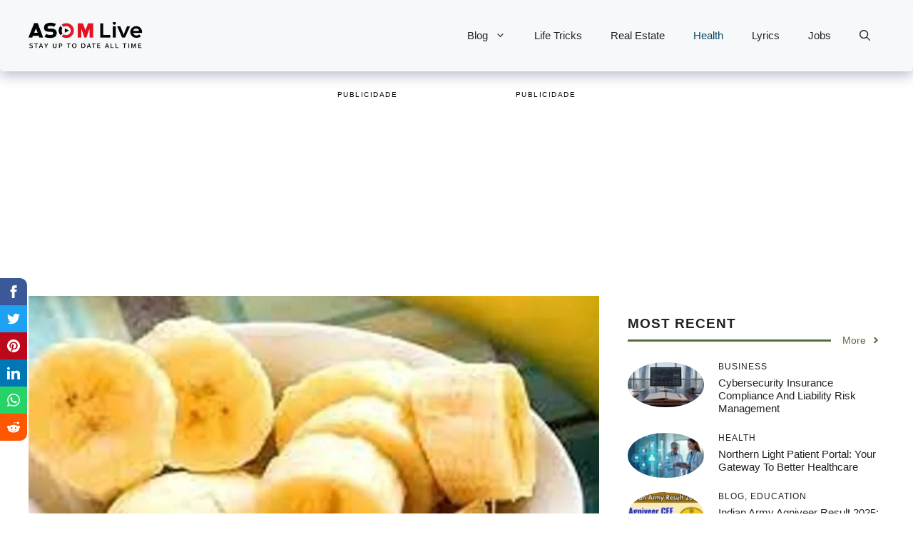

--- FILE ---
content_type: text/css
request_url: https://cdn.sendwebpush.com/sendwebpush/server_services/v14.0/style.css
body_size: 1113
content:
.send-web-push-ads{
    min-width: 250px;
    min-height: 250px;
}

.send-web-push-ads:before{ 
    display: block; 
    width: 100%; 
    text-align: center; 
    text-transform: uppercase; 
    font-size: 10px; 
    margin-bottom: 10px; 
    letter-spacing: 1.53px; 
    color: #000000; 
    content: 'PUBLICIDADE';   
}

.swp-modal-overlay {
    display: block;
    position: fixed;
    top: 0;
    left: 0;
    width: 100%;
    height: 100%;
    background-color: rgba(0, 0, 0, 0.5); /* Fundo cinza escurecido */
    z-index: 999; /* Garante que o modal esteja acima de todo o conteúdo */
}

.swp-modal {
    position: absolute;
    top: 50%;
    left: 50%;
    transform: translate(-50%, -50%);
    background-color: white;
    padding: 20px;
    border-radius: 5px;
    box-shadow: 0 0 10px rgba(0, 0, 0, 0.3);
    width: 85%;
    max-width: 600px;
}

/* button {
    display: block;
    margin-top: 20px;
} */

.swp-circle-play{
    width: 20px;
    height: 20px;
    background-color: rgb(23, 78, 166) !important;
    border-radius: 50%; /* Torna o elemento circular */
    position: relative; /* Para posicionar o símbolo de play */
    display: flex;
    justify-content: center;
    align-items: center;
}

.swp-circle-play::before {
    content: "";
    width: 0;
    height: 0;
    margin-left: 2px;
    border-top: 4px solid transparent;
    border-bottom: 4px solid transparent;
    border-left: 8px solid white;
}

.swp-message-title{
    font-family: Montserrat,sans-serif; 
    font-size: 1.25em !important; 
    color: rgb(32, 33, 36) !important;      
    font-weight: 500 !important;  
    text-align: center !important;
}

.swp-message-subtitle{
    font-size: 1em !important; 
    line-height: 1.5em !important; 
    color: rgb(107, 110, 118) !important; 
    text-align: center !important;     
    font-family: Montserrat,sans-serif !important;
}

.swp-message-button{
    display: flex; 
    flex-direction: row; 
    border: 1px solid rgba(107, 110, 118, 0.4) !important; 
    border-radius: 8px !important; 
    cursor: pointer;
}

.swp-message-button-title{
    margin-bottom: 5px; 
    color: rgb(32, 33, 36) !important; 
    font-size: 1em !important; 
    margin-bottom: 4px !important; 
    font-family: Montserrat,sans-serif !important;
}

.swp-message-button-subtitle{
    margin-bottom: 5px; 
    color: rgb(107, 110, 118) !important; 
    font-family: Montserrat,sans-serif !important; 
    font-size: 14px;
}

#swpVideo .container {
    position: relative;
    width: 100%;
    max-width: 640px;
    margin: 20px auto;
}
#swpVideo video {
    width: 100%;
    height: auto;
}
#swpVideo .ad-container {
    position: absolute;
    top: 0;
    left: 0;
    width: 100%;
    height: 100%;
    z-index: 1000;
    pointer-events: auto;
}
#swpVideo .sticky {
    position: fixed;
    bottom: 20px;
    right: 20px;
    width: 256px;
    height: 144px;
    z-index: 1000;
    background: white;
    box-shadow: 0 0 10px rgba(0, 0, 0, 0.5);
}
#swpVideo .sticky video {
    width: 100%;
    height: 100%;
}
#swpVideo .control-button {
    position: absolute;
    top: 5px;
    right: 5px;
    cursor: pointer;
    z-index: 1001;
}
#swpVideo .play-button {
    right: 40px;
}
#swpVideo .mute-button {
    right: 75px;
}
#swpVideo .skip-ad-button {
    right: 110px;
}
#swpVideo .hidden {
    display: none;
}
#swpVideo .video-controls {
    position: absolute;
    width: 80px;
    height: 32px;
    z-index: 9999999;
    bottom: 2px;
    right: 0;
    background-color: rgba(117, 114, 114, 0.49);
    display: flex;
}
#swpVideo .video-controls img {
    width: 20px;
    height: 20px;
    top: 7px;
    left: 7px;
    position: relative;
    z-index: 9999;
}
#swpVideo #swp-video-close {
    z-index: 1;
    cursor: pointer;
    position: absolute;
    transform: translateY(calc(-100% - 2px));
    top: 0;
    right: 0;
    width: 20px;
    height: 20px;
}


.swpTopLoader{
    width: 100%; 
    height: 100%; 
    position: fixed; 
    background-color: #eeeeeeb5; 
    display: flex; 
    justify-content: center;
    align-items: center;
    text-align: center;     
    top: 0px;
    left: 0px;
    z-index: 100;
}

.swpLoader {
    border: 16px solid #dcdcdc; /* Light grey */
    border-top: 16px solid #3498db; /* Blue */
    border-radius: 50%;
    width: 6em;
    height: 6em;
    animation: spin 2s linear infinite;
    top: 50%;
    position: absolute;
}

@keyframes spin {
    0% { transform: rotate(0deg); }
    100% { transform: rotate(360deg); }
}
